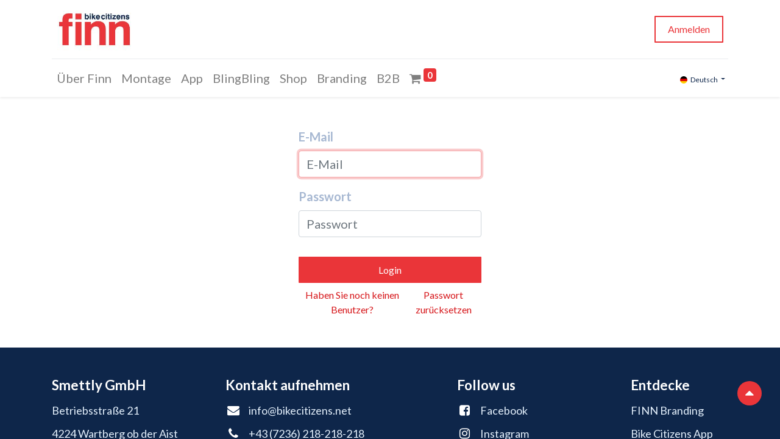

--- FILE ---
content_type: text/html; charset=utf-8
request_url: https://www.getfinn.com/web/login?redirect=https%3A%2F%2Fwww.getfinn.com%2Fmy%2Faccount
body_size: 5422
content:
<!DOCTYPE html>
        <html lang="de-DE" data-website-id="5" data-main-object="ir.ui.view(190,)" data-oe-company-name="Smettly GmbH" data-add2cart-redirect="1">
    <head>
                <meta charset="utf-8"/>
                <meta http-equiv="X-UA-Compatible" content="IE=edge,chrome=1"/>
            <meta name="viewport" content="width=device-width, initial-scale=1"/>
        <meta name="generator" content="Odoo"/>
                        <meta property="og:type" content="website"/>
                        <meta property="og:title" content="Login | Finn"/>
                        <meta property="og:site_name" content="Smettly GmbH"/>
                        <meta property="og:url" content="https://www.getfinn.com/web/login"/>
                        <meta property="og:image" content="https://www.getfinn.com/web/image/website/5/logo?unique=1698216"/>
                    <meta name="twitter:card" content="summary_large_image"/>
                    <meta name="twitter:title" content="Login | Finn"/>
                    <meta name="twitter:image" content="https://www.getfinn.com/web/image/website/5/logo/300x300?unique=1698216"/>
        <link rel="canonical" href="https://www.getfinn.com/web/login"/>
        <link rel="preconnect" href="https://fonts.gstatic.com/" crossorigin=""/>
                <title> Login | Finn </title>
                <link type="image/x-icon" rel="shortcut icon" href="/web/image/website/5/favicon?unique=1698216"/>
            <link rel="preload" href="/web/static/lib/fontawesome/fonts/fontawesome-webfont.woff2?v=4.7.0" as="font" crossorigin=""/>
            <link type="text/css" rel="stylesheet" href="/web/assets/831537-cf22058/5/web.assets_common.min.css" data-asset-bundle="web.assets_common" data-asset-version="cf22058"/>
            <link type="text/css" rel="stylesheet" href="/web/assets/831546-766daca/5/web.assets_frontend.min.css" data-asset-bundle="web.assets_frontend" data-asset-version="766daca"/>
                <script id="web.layout.odooscript" type="text/javascript">
                    var odoo = {
                        csrf_token: "c67e2bca9c514c400dc540901385a7ea7327393bo1801311528",
                        debug: "",
                    };
                </script>
            <script type="text/javascript">
                odoo.__session_info__ = {"is_admin": false, "is_system": false, "is_website_user": true, "user_id": false, "is_frontend": true, "profile_session": null, "profile_collectors": null, "profile_params": null, "show_effect": false, "translationURL": "/website/translations", "cache_hashes": {"translations": "18f1458e3b17719ff2927125f9f23e37bf4e483d"}, "geoip_country_code": null};
                if (!/(^|;\s)tz=/.test(document.cookie)) {
                    const userTZ = Intl.DateTimeFormat().resolvedOptions().timeZone;
                    document.cookie = `tz=${userTZ}; path=/`;
                }
            </script>
            <script defer="defer" type="text/javascript" src="/web/assets/715180-796b097/5/web.assets_common_minimal.min.js" data-asset-bundle="web.assets_common_minimal" data-asset-version="796b097"></script>
            <script defer="defer" type="text/javascript" src="/web/assets/715181-e6d4a91/5/web.assets_frontend_minimal.min.js" data-asset-bundle="web.assets_frontend_minimal" data-asset-version="e6d4a91"></script>
            <script defer="defer" type="text/javascript" data-src="/web/assets/740005-ead95f8/5/web.assets_common_lazy.min.js" data-asset-bundle="web.assets_common_lazy" data-asset-version="ead95f8"></script>
            <script defer="defer" type="text/javascript" data-src="/web/assets/831492-ebf6f3f/5/web.assets_frontend_lazy.min.js" data-asset-bundle="web.assets_frontend_lazy" data-asset-version="ebf6f3f"></script>
    </head>
            <body class="">
        <div id="wrapwrap" class="   ">
    <header id="top" data-anchor="true" data-name="Header" class="  o_header_standard">
    <nav data-name="Navbar" class="navbar navbar-expand-lg navbar-light o_colored_level o_cc shadow-sm">
            <div id="top_menu_container" class="container flex-row flex-wrap">
    <a href="/" class="navbar-brand logo mr-4">
            <span role="img" aria-label="Logo of Finn" title="Finn"><img src="/web/image/website/5/logo/Finn?unique=1698216" class="img img-fluid" alt="Finn" loading="lazy"/></span>
        </a>
                <div class="ml-lg-3 mr-auto">
                    <div class="oe_structure oe_structure_solo" id="oe_structure_header_slogan_1">
        </div>
  </div>
                <ul class="nav navbar-nav navbar-expand ml-auto order-last order-lg-0">
            <li class="nav-item ml-3 o_no_autohide_item">
                <a href="/web/login" class="btn btn-outline-primary">Anmelden</a>
            </li>
                    <li class="nav-item">
    <div class="oe_structure oe_structure_solo ml-2">
      <section class="s_text_block o_colored_level o_we_force_no_transition" data-snippet="s_text_block" data-name="Text" style="background-image: none;">
        <div class="container">
          <span style="">​</span>
          <br/>
        </div>
      </section>
    </div>
                    </li>
                </ul>
                <div class="w-100">
                    <div class="oe_structure oe_structure_solo" id="oe_structure_header_slogan_3">
            <section class="s_text_block" data-snippet="s_text_block" data-name="Text">
                <div class="container">
                    <div class="s_hr w-100 pt8 pb8" data-name="Separator">
                        <hr class="w-100 mx-auto" style="border-top-width: 1px; border-top-style: solid; border-color: var(--200);"/>
                    </div>
                </div>
            </section>
        </div>
    </div>
  <button type="button" data-toggle="collapse" data-target="#top_menu_collapse" class="navbar-toggler ">
    <span class="navbar-toggler-icon o_not_editable"></span>
  </button>
                <div id="top_menu_collapse" class="collapse navbar-collapse">
    <ul id="top_menu" class="nav navbar-nav o_menu_loading flex-grow-1">
    <li class="nav-item">
        <a role="menuitem" href="/#DIE-UNIVERSELLE-SMARTPHONE-HALTERUNG" class="nav-link ">
            <span>Über Finn</span>
        </a>
    </li>
    <li class="nav-item">
        <a role="menuitem" href="/#Schritt-1" class="nav-link ">
            <span>Montage</span>
        </a>
    </li>
    <li class="nav-item">
        <a role="menuitem" href="/#Premium" class="nav-link ">
            <span>App</span>
        </a>
    </li>
    <li class="nav-item">
        <a role="menuitem" href="/#BLING-BLING" class="nav-link ">
            <span>BlingBling</span>
        </a>
    </li>
    <li class="nav-item">
        <a role="menuitem" href="/shop" class="nav-link ">
            <span>Shop</span>
        </a>
    </li>
    <li class="nav-item">
        <a role="menuitem" href="/branding" class="nav-link ">
            <span>Branding</span>
        </a>
    </li>
    <li class="nav-item">
        <a role="menuitem" href="/b2b" class="nav-link ">
            <span>B2B</span>
        </a>
    </li>
        <li class="nav-item divider d-none"></li> 
        <li class="o_wsale_my_cart align-self-md-start  nav-item">
            <a href="/shop/cart" class="nav-link">
                <i class="fa fa-shopping-cart"></i>
                <sup class="my_cart_quantity badge badge-primary" data-order-id="">0</sup>
            </a>
        </li>
        <li class="o_wsale_my_wish d-none nav-item ml-lg-3 o_wsale_my_wish_hide_empty">
            <a href="/shop/wishlist" class="nav-link">
                <i class="fa fa-1x fa-heart"></i>
                <sup class="my_wish_quantity o_animate_blink badge badge-primary">0</sup>
            </a>
        </li>
    </ul>
        <div class="js_language_selector mb-4 mb-lg-0 align-self-lg-center ml-lg-auto dropdown">
            <button type="button" data-toggle="dropdown" aria-haspopup="true" aria-expanded="true" class="btn btn-sm btn-outline-secondary border-0 dropdown-toggle ">
    <img class="o_lang_flag" src="/base/static/img/country_flags/de.png?height=25" loading="lazy"/>
    <span class="align-middle"> Deutsch</span>
            </button>
            <div role="menu" class="dropdown-menu float-lg-right">
                    <a href="/web/login?redirect=https%3A%2F%2Fwww.getfinn.com%2Fmy%2Faccount" class="dropdown-item js_change_lang " data-url_code="en">
    <img class="o_lang_flag" src="/base/static/img/country_flags/us.png?height=25" loading="lazy"/>
    <span>English (US)</span>
                    </a>
                    <a href="/web/login?redirect=https%3A%2F%2Fwww.getfinn.com%2Fmy%2Faccount" class="dropdown-item js_change_lang active" data-url_code="de">
    <img class="o_lang_flag" src="/base/static/img/country_flags/de.png?height=25" loading="lazy"/>
    <span> Deutsch</span>
                    </a>
            </div>
        </div>
                </div>
            </div>
    </nav>
    </header>
                <main>
            <div class="oe_website_login_container">
            <form class="oe_login_form" role="form" method="post" onsubmit="this.action = &#39;/web/login&#39; + location.hash" action="/web/login">
                <input type="hidden" name="csrf_token" value="c67e2bca9c514c400dc540901385a7ea7327393bo1801311528"/>
                <div class="form-group field-login">
                    <label for="login">E-Mail</label>
                    <input type="text" placeholder="E-Mail" name="login" id="login" required="required" autofocus="autofocus" autocapitalize="off" class="form-control "/>
                </div>
                <div class="form-group field-password">
                    <label for="password">Passwort</label>
                    <input type="password" placeholder="Passwort" name="password" id="password" required="required" autocomplete="current-password" maxlength="4096" class="form-control "/>
                </div>
                <div class="clearfix oe_login_buttons text-center mb-1 pt-3">
                    <button type="submit" class="btn btn-primary btn-block">Login</button>
                <div class="justify-content-between mt-2 d-flex small">
                    <a href="/web/signup?redirect=https%3A%2F%2Fwww.getfinn.com%2Fmy%2Faccount">Haben Sie noch keinen Benutzer?</a>
                    <a href="/web/reset_password?redirect=https%3A%2F%2Fwww.getfinn.com%2Fmy%2Faccount">Passwort zurücksetzen</a>
                </div>
                    <div class="o_login_auth"></div>
                </div>
                <input type="hidden" name="redirect" value="https://www.getfinn.com/my/account"/>
            </form>
        </div>
                </main>
                <footer id="bottom" data-anchor="true" data-name="Footer" class="o_footer o_colored_level o_cc ">
                    <div id="footer" class="oe_structure oe_structure_solo" style="">
      <section class="s_text_block pt48 pb0" data-snippet="s_text_block" data-name="Text" style="background-image: none;" data-original-title="" title="" aria-describedby="tooltip863387">
        <div class="container">
          <div class="row" data-original-title="" title="" aria-describedby="tooltip640604">
            <div class="pb16 o_colored_level col-lg-3" data-original-title="" title="" aria-describedby="tooltip653878" style="">
              <h5>Smettly GmbH<br/></h5>
              <ul class="list-unstyled" data-original-title="" title="" aria-describedby="tooltip307990">
                <li class="list-item py-1" data-original-title="" title="" aria-describedby="tooltip822151">
                  <font class="text-o-color-4" data-original-title="" title="" aria-describedby="tooltip510213"></font>
                  <font class="text-o-color-5">
                    <span style="font-size: 18px;" data-original-title="" title="" aria-describedby="tooltip887925">Betriebsstraße 21</span>
                    <a href="/branding#Carousel" data-original-title="" title="" aria-describedby="popover190683">
                    </a>
                  </font>
                  <a href="/branding#Carousel" data-original-title="" title="" aria-describedby="popover190683">
                    <span style="font-size: 18px;">
                  </span>
                  </a>
                  <font class="text-o-color-4" data-original-title="" title="" aria-describedby="tooltip510213"></font>
                  <br/>
                </li>
                <span style="font-size: 18px;">
                </span>
                <li class="list-item py-1" data-original-title="" title="" aria-describedby="tooltip822151">
                  <span style="font-size: 18px;">
                  </span>
                  <span style="font-size: 18px;">
                    </span>
                  <font data-original-title="" title="" aria-describedby="tooltip122643" class="text-o-color-5">
                    <span style="font-size: 18px;" data-original-title="" title="" aria-describedby="tooltip306497">4224 Wartberg ob der Aist</span>
                    <a href="http://www.bikecitizens.net/citizens/" data-original-title="" title="" aria-describedby="popover752365">
                    </a>
                  </font>
                  <a href="http://www.bikecitizens.net/citizens/" data-original-title="" title="" aria-describedby="popover752365">
                  </a>
                  <br/>
                </li>
              </ul>
            </div>
            <div class="pb16 o_colored_level col-lg-4" data-original-title="" title="" aria-describedby="tooltip464636" style="">
              <h5>Kontakt aufnehmen</h5>
              <ul class="list-unstyled" data-original-title="" title="" aria-describedby="tooltip616281">
                <li class="py-1" data-original-title="" title="" aria-describedby="tooltip165206">
                  <i class="fa fa-1x fa-fw fa-envelope mr-2" contenteditable="false"></i>
                  <span style="font-size: 14px;">
                  </span>
                  <a href="mailto:info@bikecitizens.net" data-original-title="" title="">
                    <span style="font-size: 14px;">
                    </span>
                    <font class="text-o-color-5">
                      <span style="font-size: 18px;" data-original-title="" title="" aria-describedby="tooltip302874">info@bikecitizens.net</span>
                    </font>
                    <span style="font-size: 18px;"></span>
                  </a>
                  <span style="font-size: 18px;"></span>
                </li>
                <span style="font-size: 18px;">
                </span>
                <li class="py-1" data-original-title="" title="" aria-describedby="tooltip329243">
                  <span style="font-size: 18px;">
                  </span>
                  <i class="fa fa-1x fa-fw fa-phone mr-2" contenteditable="false"></i>
                  <span style="font-size: 18px;">
                  </span>
                  <span class="o_force_ltr">
                    <span style="font-size: 18px;">
                    </span>
                    <a href="tel:1 (650) 555-0111" data-original-title="" title="">
                      <span style="font-size: 18px;">
                      </span>
                      <font class="text-o-color-5">
                        <span style="font-size: 18px;" data-original-title="" title="" aria-describedby="tooltip829918">+43 (7236) 218-218-218</span>
                      </font>
                    </a>
                  </span>
                </li>
              </ul>
            </div>
            <div class="pb16 o_colored_level col-lg-3" data-original-title="" title="" aria-describedby="tooltip464636" style="">
              <h5>Follow us<br/></h5>
              <ul class="list-unstyled" data-original-title="" title="" aria-describedby="tooltip334394">
                <li class="py-1" data-original-title="" title="" aria-describedby="tooltip382668">
                  <i class="fa fa-1x fa-fw mr-2 fa-facebook-square" data-original-title="" title="" aria-describedby="tooltip718900" contenteditable="false"></i>
                  <span style="font-size: 18px;">
                  </span>
                  <font class="text-o-color-4" data-original-title="" title="" aria-describedby="tooltip566122"></font>
                  <span style="font-size: 18px;">
                  </span>
                  <font data-original-title="" title="" aria-describedby="tooltip566122" class="text-o-color-5">
                    <span style="font-size: 18px;">
                    </span>
                  </font>
                  <span style="font-size: 18px;">
                  </span>
                  <a href="http://www.facebook.com/BikeCitizens.net" data-original-title="" title="" target="_blank">
                    <span style="font-size: 18px;">
                    </span>
                    <font class="text-o-color-5">
                      <span style="font-size: 18px;" data-original-title="" title="" aria-describedby="tooltip239318">Facebook</span>
                    </font>
                    <span style="font-size: 18px;">
                  </span>
                  </a>
                  <font class="text-o-color-4" data-original-title="" title="" aria-describedby="tooltip566122"></font>
                </li>
                <span style="font-size: 18px;">
                </span>
                <li class="py-1" data-original-title="" title="" aria-describedby="tooltip329243">
                  <span style="font-size: 18px;">
                  </span>
                  <i class="fa fa-1x fa-fw mr-2 fa-instagram" data-original-title="" title="" aria-describedby="tooltip716659" contenteditable="false"></i>
                  <span style="font-size: 18px;">
                  </span>
                  <span class="o_force_ltr">
                    <span style="font-size: 18px;">
                    </span>
                    <a href="http://www.instagram.com/bike_citizens" data-original-title="" title="" target="_blank">
                      <span style="font-size: 18px;">
                      </span>
                      <font class="text-o-color-5">
                        <span style="font-size: 18px;" data-original-title="" title="" aria-describedby="tooltip468693">Instagram</span>
                      </font>
                    </a>
                  </span>
                </li>
              </ul>
            </div>
            <div class="pb16 o_colored_level col-lg-2" data-original-title="" title="" aria-describedby="tooltip653878">
              <h5>Entdecke</h5>
              <ul class="list-unstyled" data-original-title="" title="" aria-describedby="tooltip307990">
                <li class="list-item py-1" data-original-title="" title="" aria-describedby="tooltip822151">
                  <font class="text-o-color-4" data-original-title="" title="" aria-describedby="tooltip510213"></font>
                  <a href="/branding#Carousel" data-original-title="" title="">
                    <font class="text-o-color-5">
                      <span style="font-size: 18px;">FINN Branding</span>
                    </font>
                    <span style="font-size: 18px;">
                  </span>
                  </a>
                  <font class="text-o-color-4" data-original-title="" title="" aria-describedby="tooltip510213"></font>
                </li>
                <span style="font-size: 18px;">
                </span>
                <li class="list-item py-1" data-original-title="" title="" aria-describedby="tooltip822151">
                  <span style="font-size: 18px;">
                  </span>
                  <a href="http://www.bikecitizens.net/citizens/" data-original-title="" title="" target="_blank">
                    <span style="font-size: 18px;">
                    </span>
                    <font data-original-title="" title="" aria-describedby="tooltip122643" class="text-o-color-5">
                      <span style="font-size: 18px;" data-original-title="" title="" aria-describedby="tooltip682385">Bike Citizens App</span>
                    </font>
                  </a>
                </li>
              </ul>
            </div>
          </div>
        </div>
      </section>
    </div>
  <div class="o_footer_copyright o_colored_level o_cc" data-name="Copyright">
                        <div class="container py-3">
                            <div class="row">
                                <div class="col-12 text-center text-sm-left text-muted">
                                    <span class="o_footer_copyright_name mr-2">
      <span style="font-size: 14px">
        <strong>
          <font class="text-o-color-5">Copyright © 2023 Smettly.&nbsp; Alle Rechte vorbehalten</font>
        </strong>
      </span>
      <em>
        <span style="font-size: 14px">
          <strong> </strong>
        </span>
      </em>
      <span style="font-size: 14px" data-original-title="" title="" aria-describedby="tooltip834700">
        <font class="text-o-color-5" style="">
          <lt-highlighter data-lt-linked="1" style="display: none; z-index: auto !important;">
            <lt-div spellcheck="false" class="lt-highlighter__wrapper" style="width: 84.7656px !important; height: 17px !important; transform: none !important; transform-origin: 0px 0px !important; zoom: 1 !important; margin-top: 11.9375px !important; margin-left: 324.422px !important;">
              <lt-div class="lt-highlighter__scroll-element" style="top: 0px !important; left: 0px !important; width: 84.7656px !important; height: 17px !important;"></lt-div>
            </lt-div>
          </lt-highlighter>
          <a href="/privacy-policy" data-original-title="" title="" data-lt-tmp-id="lt-314094" spellcheck="false" data-gramm="false">
            <span style="font-size: 14px">
              <font class="text-o-color-5">|
        <span style="font-size: 14px"><font class="text-o-color-5" data-original-title="" title="" aria-describedby="tooltip53422">Datenschutz</font></span></font>
            </span>
          </a>
        </font>
        <font class="text-o-color-5">​​&nbsp;</font>
        <font class="text-o-color-5" style=""></font>
      </span>
      <em>
        <span style="font-size: 14px">
          <strong>|</strong>
        </span>
      </em>
      <lt-highlighter data-lt-linked="1" style="display: none; z-index: auto !important;">
        <lt-div spellcheck="false" class="lt-highlighter__wrapper" style="width: 214.594px !important; height: 24px !important; transform: none !important; transform-origin: 0px 0px !important; zoom: 1 !important; margin-top: 5.9375px !important; margin-left: 416.094px !important;">
          <lt-div class="lt-highlighter__scroll-element" style="top: 0px !important; left: 0px !important; width: 214.594px !important; height: 24px !important;"></lt-div>
        </lt-div>
      </lt-highlighter>
      <a href="/terms-conditions" data-original-title="" title="" data-lt-tmp-id="lt-253439" spellcheck="false" data-gramm="false">
        <em>
          <span style="font-size: 14px">
            <strong></strong>
          </span>
        </em>
        <span style="font-size: 14px" data-original-title="" title="" aria-describedby="tooltip599081">
          <font style="" class="text-o-color-5" data-original-title="" title="" aria-describedby="tooltip324685">
          Allgemeine Geschäftsbedingungen
        </font>
        </span>
      </a>
      <span style="font-size: 14px">
        <strong> </strong>
      </span>
      <em>
        <span style="font-size: 14px">
          <strong>|</strong>
        </span>
      </em>
      <a href="/imprint" data-original-title="" title="">
        <em>
          <span style="font-size: 14px">
            <strong></strong>
          </span>
        </em>
        <span style="font-size: 14px" data-original-title="" title="" aria-describedby="tooltip197583">
          <font class="text-o-color-5" data-original-title="" title="" aria-describedby="tooltip776144">
          Impressum</font>
        </span>
      </a>
      <font class="text-o-color-5" data-original-title="" title="" aria-describedby="tooltip776144">
        <a href="/imprint" data-original-title="" title="">
          <span style="font-size: 14px">
            <font class="text-o-color-5" data-original-title="" title="" aria-describedby="tooltip866158">&nbsp;
        </font>
          </span>
        </a>
      </font>
    </span>
  </div>
                                <div class="col-sm text-center text-sm-right o_not_editable">
        <div class="o_brand_promotion">
            </div>
                                </div>
                            </div>
                        </div>
                    </div>
                </footer>
    <div id="website_cookies_bar" class="s_popup o_snippet_invisible o_no_save d-none" data-name="Cookies Bar" data-vcss="001" data-invisible="1">
      <div class="modal s_popup_bottom s_popup_no_backdrop o_cookies_discrete modal_shown" data-show-after="500" data-display="afterDelay" data-consents-duration="999" data-focus="false" data-backdrop="false" data-keyboard="false" tabindex="-1" role="dialog" style="display: none;" aria-hidden="true">
        <div class="modal-dialog d-flex s_popup_size_full">
          <div class="modal-content oe_structure">
            <section class="o_colored_level o_cc o_cc1">
              <div class="container">
                <div class="row">
                  <div class="col-lg-8 pt16">
                    <p>Wir verwenden Cookies, um Ihnen ein besseres Nutzererlebnis zu bieten.</p>
                  </div>
                  <div class="col-lg-4 pt16 text-right">
                    <a href="/cookie-policy" class="o_cookies_bar_text_policy btn btn-link btn-sm">Cookie Richtlinien</a>
                    <a href="#" role="button" class="js_close_popup o_cookies_bar_text_button btn btn-primary btn-sm">Ich stimme zu</a>
                  </div>
                </div>
              </div>
            </section>
          </div>
        </div>
      </div>
    </div>
                <button class="bg-primary" id="btntotop" title="Go to top"></button>
            </div>
            <script id="tracking_code" async="1" src="https://www.googletagmanager.com/gtag/js?id=G-YHYWF3E49S"></script>
            <script>
                window.dataLayer = window.dataLayer || [];
                function gtag(){dataLayer.push(arguments);}
                gtag('js', new Date());
                gtag('config', 'G-YHYWF3E49S');
            </script>
    </body>
        </html>